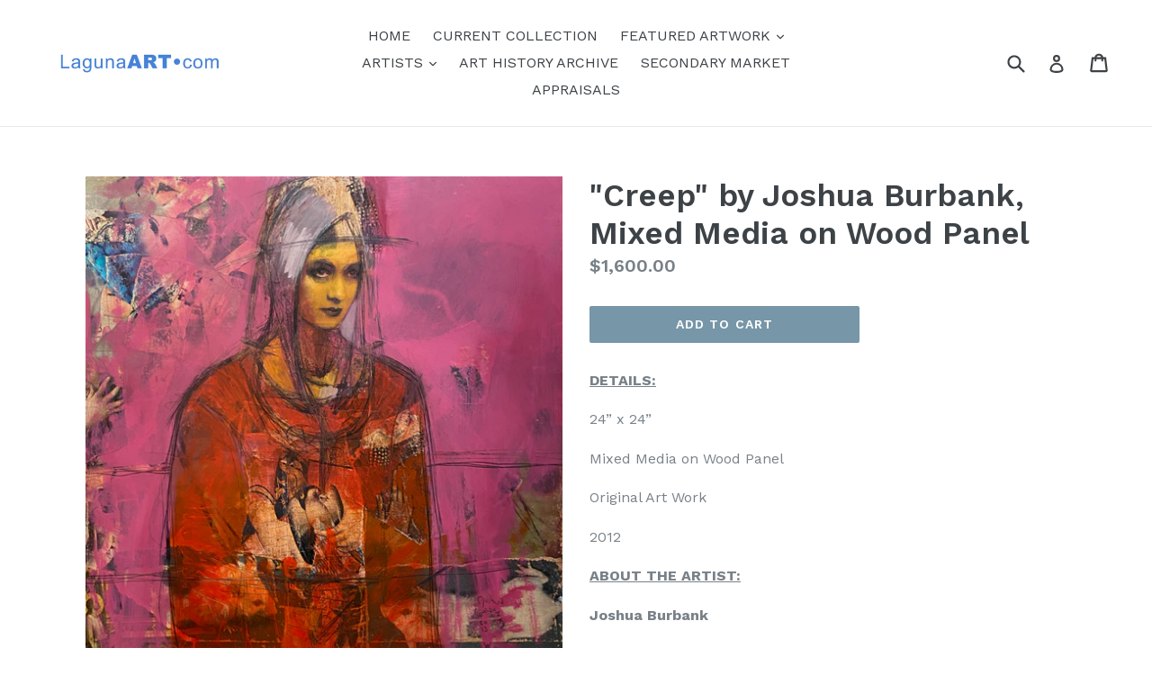

--- FILE ---
content_type: text/html; charset=utf-8
request_url: https://www.google.com/recaptcha/api2/anchor?ar=1&k=6LfHrSkUAAAAAPnKk5cT6JuKlKPzbwyTYuO8--Vr&co=aHR0cHM6Ly9sYWd1bmFhcnQuY29tOjQ0Mw..&hl=en&v=PoyoqOPhxBO7pBk68S4YbpHZ&size=invisible&anchor-ms=20000&execute-ms=30000&cb=4c690ad49eh
body_size: 49358
content:
<!DOCTYPE HTML><html dir="ltr" lang="en"><head><meta http-equiv="Content-Type" content="text/html; charset=UTF-8">
<meta http-equiv="X-UA-Compatible" content="IE=edge">
<title>reCAPTCHA</title>
<style type="text/css">
/* cyrillic-ext */
@font-face {
  font-family: 'Roboto';
  font-style: normal;
  font-weight: 400;
  font-stretch: 100%;
  src: url(//fonts.gstatic.com/s/roboto/v48/KFO7CnqEu92Fr1ME7kSn66aGLdTylUAMa3GUBHMdazTgWw.woff2) format('woff2');
  unicode-range: U+0460-052F, U+1C80-1C8A, U+20B4, U+2DE0-2DFF, U+A640-A69F, U+FE2E-FE2F;
}
/* cyrillic */
@font-face {
  font-family: 'Roboto';
  font-style: normal;
  font-weight: 400;
  font-stretch: 100%;
  src: url(//fonts.gstatic.com/s/roboto/v48/KFO7CnqEu92Fr1ME7kSn66aGLdTylUAMa3iUBHMdazTgWw.woff2) format('woff2');
  unicode-range: U+0301, U+0400-045F, U+0490-0491, U+04B0-04B1, U+2116;
}
/* greek-ext */
@font-face {
  font-family: 'Roboto';
  font-style: normal;
  font-weight: 400;
  font-stretch: 100%;
  src: url(//fonts.gstatic.com/s/roboto/v48/KFO7CnqEu92Fr1ME7kSn66aGLdTylUAMa3CUBHMdazTgWw.woff2) format('woff2');
  unicode-range: U+1F00-1FFF;
}
/* greek */
@font-face {
  font-family: 'Roboto';
  font-style: normal;
  font-weight: 400;
  font-stretch: 100%;
  src: url(//fonts.gstatic.com/s/roboto/v48/KFO7CnqEu92Fr1ME7kSn66aGLdTylUAMa3-UBHMdazTgWw.woff2) format('woff2');
  unicode-range: U+0370-0377, U+037A-037F, U+0384-038A, U+038C, U+038E-03A1, U+03A3-03FF;
}
/* math */
@font-face {
  font-family: 'Roboto';
  font-style: normal;
  font-weight: 400;
  font-stretch: 100%;
  src: url(//fonts.gstatic.com/s/roboto/v48/KFO7CnqEu92Fr1ME7kSn66aGLdTylUAMawCUBHMdazTgWw.woff2) format('woff2');
  unicode-range: U+0302-0303, U+0305, U+0307-0308, U+0310, U+0312, U+0315, U+031A, U+0326-0327, U+032C, U+032F-0330, U+0332-0333, U+0338, U+033A, U+0346, U+034D, U+0391-03A1, U+03A3-03A9, U+03B1-03C9, U+03D1, U+03D5-03D6, U+03F0-03F1, U+03F4-03F5, U+2016-2017, U+2034-2038, U+203C, U+2040, U+2043, U+2047, U+2050, U+2057, U+205F, U+2070-2071, U+2074-208E, U+2090-209C, U+20D0-20DC, U+20E1, U+20E5-20EF, U+2100-2112, U+2114-2115, U+2117-2121, U+2123-214F, U+2190, U+2192, U+2194-21AE, U+21B0-21E5, U+21F1-21F2, U+21F4-2211, U+2213-2214, U+2216-22FF, U+2308-230B, U+2310, U+2319, U+231C-2321, U+2336-237A, U+237C, U+2395, U+239B-23B7, U+23D0, U+23DC-23E1, U+2474-2475, U+25AF, U+25B3, U+25B7, U+25BD, U+25C1, U+25CA, U+25CC, U+25FB, U+266D-266F, U+27C0-27FF, U+2900-2AFF, U+2B0E-2B11, U+2B30-2B4C, U+2BFE, U+3030, U+FF5B, U+FF5D, U+1D400-1D7FF, U+1EE00-1EEFF;
}
/* symbols */
@font-face {
  font-family: 'Roboto';
  font-style: normal;
  font-weight: 400;
  font-stretch: 100%;
  src: url(//fonts.gstatic.com/s/roboto/v48/KFO7CnqEu92Fr1ME7kSn66aGLdTylUAMaxKUBHMdazTgWw.woff2) format('woff2');
  unicode-range: U+0001-000C, U+000E-001F, U+007F-009F, U+20DD-20E0, U+20E2-20E4, U+2150-218F, U+2190, U+2192, U+2194-2199, U+21AF, U+21E6-21F0, U+21F3, U+2218-2219, U+2299, U+22C4-22C6, U+2300-243F, U+2440-244A, U+2460-24FF, U+25A0-27BF, U+2800-28FF, U+2921-2922, U+2981, U+29BF, U+29EB, U+2B00-2BFF, U+4DC0-4DFF, U+FFF9-FFFB, U+10140-1018E, U+10190-1019C, U+101A0, U+101D0-101FD, U+102E0-102FB, U+10E60-10E7E, U+1D2C0-1D2D3, U+1D2E0-1D37F, U+1F000-1F0FF, U+1F100-1F1AD, U+1F1E6-1F1FF, U+1F30D-1F30F, U+1F315, U+1F31C, U+1F31E, U+1F320-1F32C, U+1F336, U+1F378, U+1F37D, U+1F382, U+1F393-1F39F, U+1F3A7-1F3A8, U+1F3AC-1F3AF, U+1F3C2, U+1F3C4-1F3C6, U+1F3CA-1F3CE, U+1F3D4-1F3E0, U+1F3ED, U+1F3F1-1F3F3, U+1F3F5-1F3F7, U+1F408, U+1F415, U+1F41F, U+1F426, U+1F43F, U+1F441-1F442, U+1F444, U+1F446-1F449, U+1F44C-1F44E, U+1F453, U+1F46A, U+1F47D, U+1F4A3, U+1F4B0, U+1F4B3, U+1F4B9, U+1F4BB, U+1F4BF, U+1F4C8-1F4CB, U+1F4D6, U+1F4DA, U+1F4DF, U+1F4E3-1F4E6, U+1F4EA-1F4ED, U+1F4F7, U+1F4F9-1F4FB, U+1F4FD-1F4FE, U+1F503, U+1F507-1F50B, U+1F50D, U+1F512-1F513, U+1F53E-1F54A, U+1F54F-1F5FA, U+1F610, U+1F650-1F67F, U+1F687, U+1F68D, U+1F691, U+1F694, U+1F698, U+1F6AD, U+1F6B2, U+1F6B9-1F6BA, U+1F6BC, U+1F6C6-1F6CF, U+1F6D3-1F6D7, U+1F6E0-1F6EA, U+1F6F0-1F6F3, U+1F6F7-1F6FC, U+1F700-1F7FF, U+1F800-1F80B, U+1F810-1F847, U+1F850-1F859, U+1F860-1F887, U+1F890-1F8AD, U+1F8B0-1F8BB, U+1F8C0-1F8C1, U+1F900-1F90B, U+1F93B, U+1F946, U+1F984, U+1F996, U+1F9E9, U+1FA00-1FA6F, U+1FA70-1FA7C, U+1FA80-1FA89, U+1FA8F-1FAC6, U+1FACE-1FADC, U+1FADF-1FAE9, U+1FAF0-1FAF8, U+1FB00-1FBFF;
}
/* vietnamese */
@font-face {
  font-family: 'Roboto';
  font-style: normal;
  font-weight: 400;
  font-stretch: 100%;
  src: url(//fonts.gstatic.com/s/roboto/v48/KFO7CnqEu92Fr1ME7kSn66aGLdTylUAMa3OUBHMdazTgWw.woff2) format('woff2');
  unicode-range: U+0102-0103, U+0110-0111, U+0128-0129, U+0168-0169, U+01A0-01A1, U+01AF-01B0, U+0300-0301, U+0303-0304, U+0308-0309, U+0323, U+0329, U+1EA0-1EF9, U+20AB;
}
/* latin-ext */
@font-face {
  font-family: 'Roboto';
  font-style: normal;
  font-weight: 400;
  font-stretch: 100%;
  src: url(//fonts.gstatic.com/s/roboto/v48/KFO7CnqEu92Fr1ME7kSn66aGLdTylUAMa3KUBHMdazTgWw.woff2) format('woff2');
  unicode-range: U+0100-02BA, U+02BD-02C5, U+02C7-02CC, U+02CE-02D7, U+02DD-02FF, U+0304, U+0308, U+0329, U+1D00-1DBF, U+1E00-1E9F, U+1EF2-1EFF, U+2020, U+20A0-20AB, U+20AD-20C0, U+2113, U+2C60-2C7F, U+A720-A7FF;
}
/* latin */
@font-face {
  font-family: 'Roboto';
  font-style: normal;
  font-weight: 400;
  font-stretch: 100%;
  src: url(//fonts.gstatic.com/s/roboto/v48/KFO7CnqEu92Fr1ME7kSn66aGLdTylUAMa3yUBHMdazQ.woff2) format('woff2');
  unicode-range: U+0000-00FF, U+0131, U+0152-0153, U+02BB-02BC, U+02C6, U+02DA, U+02DC, U+0304, U+0308, U+0329, U+2000-206F, U+20AC, U+2122, U+2191, U+2193, U+2212, U+2215, U+FEFF, U+FFFD;
}
/* cyrillic-ext */
@font-face {
  font-family: 'Roboto';
  font-style: normal;
  font-weight: 500;
  font-stretch: 100%;
  src: url(//fonts.gstatic.com/s/roboto/v48/KFO7CnqEu92Fr1ME7kSn66aGLdTylUAMa3GUBHMdazTgWw.woff2) format('woff2');
  unicode-range: U+0460-052F, U+1C80-1C8A, U+20B4, U+2DE0-2DFF, U+A640-A69F, U+FE2E-FE2F;
}
/* cyrillic */
@font-face {
  font-family: 'Roboto';
  font-style: normal;
  font-weight: 500;
  font-stretch: 100%;
  src: url(//fonts.gstatic.com/s/roboto/v48/KFO7CnqEu92Fr1ME7kSn66aGLdTylUAMa3iUBHMdazTgWw.woff2) format('woff2');
  unicode-range: U+0301, U+0400-045F, U+0490-0491, U+04B0-04B1, U+2116;
}
/* greek-ext */
@font-face {
  font-family: 'Roboto';
  font-style: normal;
  font-weight: 500;
  font-stretch: 100%;
  src: url(//fonts.gstatic.com/s/roboto/v48/KFO7CnqEu92Fr1ME7kSn66aGLdTylUAMa3CUBHMdazTgWw.woff2) format('woff2');
  unicode-range: U+1F00-1FFF;
}
/* greek */
@font-face {
  font-family: 'Roboto';
  font-style: normal;
  font-weight: 500;
  font-stretch: 100%;
  src: url(//fonts.gstatic.com/s/roboto/v48/KFO7CnqEu92Fr1ME7kSn66aGLdTylUAMa3-UBHMdazTgWw.woff2) format('woff2');
  unicode-range: U+0370-0377, U+037A-037F, U+0384-038A, U+038C, U+038E-03A1, U+03A3-03FF;
}
/* math */
@font-face {
  font-family: 'Roboto';
  font-style: normal;
  font-weight: 500;
  font-stretch: 100%;
  src: url(//fonts.gstatic.com/s/roboto/v48/KFO7CnqEu92Fr1ME7kSn66aGLdTylUAMawCUBHMdazTgWw.woff2) format('woff2');
  unicode-range: U+0302-0303, U+0305, U+0307-0308, U+0310, U+0312, U+0315, U+031A, U+0326-0327, U+032C, U+032F-0330, U+0332-0333, U+0338, U+033A, U+0346, U+034D, U+0391-03A1, U+03A3-03A9, U+03B1-03C9, U+03D1, U+03D5-03D6, U+03F0-03F1, U+03F4-03F5, U+2016-2017, U+2034-2038, U+203C, U+2040, U+2043, U+2047, U+2050, U+2057, U+205F, U+2070-2071, U+2074-208E, U+2090-209C, U+20D0-20DC, U+20E1, U+20E5-20EF, U+2100-2112, U+2114-2115, U+2117-2121, U+2123-214F, U+2190, U+2192, U+2194-21AE, U+21B0-21E5, U+21F1-21F2, U+21F4-2211, U+2213-2214, U+2216-22FF, U+2308-230B, U+2310, U+2319, U+231C-2321, U+2336-237A, U+237C, U+2395, U+239B-23B7, U+23D0, U+23DC-23E1, U+2474-2475, U+25AF, U+25B3, U+25B7, U+25BD, U+25C1, U+25CA, U+25CC, U+25FB, U+266D-266F, U+27C0-27FF, U+2900-2AFF, U+2B0E-2B11, U+2B30-2B4C, U+2BFE, U+3030, U+FF5B, U+FF5D, U+1D400-1D7FF, U+1EE00-1EEFF;
}
/* symbols */
@font-face {
  font-family: 'Roboto';
  font-style: normal;
  font-weight: 500;
  font-stretch: 100%;
  src: url(//fonts.gstatic.com/s/roboto/v48/KFO7CnqEu92Fr1ME7kSn66aGLdTylUAMaxKUBHMdazTgWw.woff2) format('woff2');
  unicode-range: U+0001-000C, U+000E-001F, U+007F-009F, U+20DD-20E0, U+20E2-20E4, U+2150-218F, U+2190, U+2192, U+2194-2199, U+21AF, U+21E6-21F0, U+21F3, U+2218-2219, U+2299, U+22C4-22C6, U+2300-243F, U+2440-244A, U+2460-24FF, U+25A0-27BF, U+2800-28FF, U+2921-2922, U+2981, U+29BF, U+29EB, U+2B00-2BFF, U+4DC0-4DFF, U+FFF9-FFFB, U+10140-1018E, U+10190-1019C, U+101A0, U+101D0-101FD, U+102E0-102FB, U+10E60-10E7E, U+1D2C0-1D2D3, U+1D2E0-1D37F, U+1F000-1F0FF, U+1F100-1F1AD, U+1F1E6-1F1FF, U+1F30D-1F30F, U+1F315, U+1F31C, U+1F31E, U+1F320-1F32C, U+1F336, U+1F378, U+1F37D, U+1F382, U+1F393-1F39F, U+1F3A7-1F3A8, U+1F3AC-1F3AF, U+1F3C2, U+1F3C4-1F3C6, U+1F3CA-1F3CE, U+1F3D4-1F3E0, U+1F3ED, U+1F3F1-1F3F3, U+1F3F5-1F3F7, U+1F408, U+1F415, U+1F41F, U+1F426, U+1F43F, U+1F441-1F442, U+1F444, U+1F446-1F449, U+1F44C-1F44E, U+1F453, U+1F46A, U+1F47D, U+1F4A3, U+1F4B0, U+1F4B3, U+1F4B9, U+1F4BB, U+1F4BF, U+1F4C8-1F4CB, U+1F4D6, U+1F4DA, U+1F4DF, U+1F4E3-1F4E6, U+1F4EA-1F4ED, U+1F4F7, U+1F4F9-1F4FB, U+1F4FD-1F4FE, U+1F503, U+1F507-1F50B, U+1F50D, U+1F512-1F513, U+1F53E-1F54A, U+1F54F-1F5FA, U+1F610, U+1F650-1F67F, U+1F687, U+1F68D, U+1F691, U+1F694, U+1F698, U+1F6AD, U+1F6B2, U+1F6B9-1F6BA, U+1F6BC, U+1F6C6-1F6CF, U+1F6D3-1F6D7, U+1F6E0-1F6EA, U+1F6F0-1F6F3, U+1F6F7-1F6FC, U+1F700-1F7FF, U+1F800-1F80B, U+1F810-1F847, U+1F850-1F859, U+1F860-1F887, U+1F890-1F8AD, U+1F8B0-1F8BB, U+1F8C0-1F8C1, U+1F900-1F90B, U+1F93B, U+1F946, U+1F984, U+1F996, U+1F9E9, U+1FA00-1FA6F, U+1FA70-1FA7C, U+1FA80-1FA89, U+1FA8F-1FAC6, U+1FACE-1FADC, U+1FADF-1FAE9, U+1FAF0-1FAF8, U+1FB00-1FBFF;
}
/* vietnamese */
@font-face {
  font-family: 'Roboto';
  font-style: normal;
  font-weight: 500;
  font-stretch: 100%;
  src: url(//fonts.gstatic.com/s/roboto/v48/KFO7CnqEu92Fr1ME7kSn66aGLdTylUAMa3OUBHMdazTgWw.woff2) format('woff2');
  unicode-range: U+0102-0103, U+0110-0111, U+0128-0129, U+0168-0169, U+01A0-01A1, U+01AF-01B0, U+0300-0301, U+0303-0304, U+0308-0309, U+0323, U+0329, U+1EA0-1EF9, U+20AB;
}
/* latin-ext */
@font-face {
  font-family: 'Roboto';
  font-style: normal;
  font-weight: 500;
  font-stretch: 100%;
  src: url(//fonts.gstatic.com/s/roboto/v48/KFO7CnqEu92Fr1ME7kSn66aGLdTylUAMa3KUBHMdazTgWw.woff2) format('woff2');
  unicode-range: U+0100-02BA, U+02BD-02C5, U+02C7-02CC, U+02CE-02D7, U+02DD-02FF, U+0304, U+0308, U+0329, U+1D00-1DBF, U+1E00-1E9F, U+1EF2-1EFF, U+2020, U+20A0-20AB, U+20AD-20C0, U+2113, U+2C60-2C7F, U+A720-A7FF;
}
/* latin */
@font-face {
  font-family: 'Roboto';
  font-style: normal;
  font-weight: 500;
  font-stretch: 100%;
  src: url(//fonts.gstatic.com/s/roboto/v48/KFO7CnqEu92Fr1ME7kSn66aGLdTylUAMa3yUBHMdazQ.woff2) format('woff2');
  unicode-range: U+0000-00FF, U+0131, U+0152-0153, U+02BB-02BC, U+02C6, U+02DA, U+02DC, U+0304, U+0308, U+0329, U+2000-206F, U+20AC, U+2122, U+2191, U+2193, U+2212, U+2215, U+FEFF, U+FFFD;
}
/* cyrillic-ext */
@font-face {
  font-family: 'Roboto';
  font-style: normal;
  font-weight: 900;
  font-stretch: 100%;
  src: url(//fonts.gstatic.com/s/roboto/v48/KFO7CnqEu92Fr1ME7kSn66aGLdTylUAMa3GUBHMdazTgWw.woff2) format('woff2');
  unicode-range: U+0460-052F, U+1C80-1C8A, U+20B4, U+2DE0-2DFF, U+A640-A69F, U+FE2E-FE2F;
}
/* cyrillic */
@font-face {
  font-family: 'Roboto';
  font-style: normal;
  font-weight: 900;
  font-stretch: 100%;
  src: url(//fonts.gstatic.com/s/roboto/v48/KFO7CnqEu92Fr1ME7kSn66aGLdTylUAMa3iUBHMdazTgWw.woff2) format('woff2');
  unicode-range: U+0301, U+0400-045F, U+0490-0491, U+04B0-04B1, U+2116;
}
/* greek-ext */
@font-face {
  font-family: 'Roboto';
  font-style: normal;
  font-weight: 900;
  font-stretch: 100%;
  src: url(//fonts.gstatic.com/s/roboto/v48/KFO7CnqEu92Fr1ME7kSn66aGLdTylUAMa3CUBHMdazTgWw.woff2) format('woff2');
  unicode-range: U+1F00-1FFF;
}
/* greek */
@font-face {
  font-family: 'Roboto';
  font-style: normal;
  font-weight: 900;
  font-stretch: 100%;
  src: url(//fonts.gstatic.com/s/roboto/v48/KFO7CnqEu92Fr1ME7kSn66aGLdTylUAMa3-UBHMdazTgWw.woff2) format('woff2');
  unicode-range: U+0370-0377, U+037A-037F, U+0384-038A, U+038C, U+038E-03A1, U+03A3-03FF;
}
/* math */
@font-face {
  font-family: 'Roboto';
  font-style: normal;
  font-weight: 900;
  font-stretch: 100%;
  src: url(//fonts.gstatic.com/s/roboto/v48/KFO7CnqEu92Fr1ME7kSn66aGLdTylUAMawCUBHMdazTgWw.woff2) format('woff2');
  unicode-range: U+0302-0303, U+0305, U+0307-0308, U+0310, U+0312, U+0315, U+031A, U+0326-0327, U+032C, U+032F-0330, U+0332-0333, U+0338, U+033A, U+0346, U+034D, U+0391-03A1, U+03A3-03A9, U+03B1-03C9, U+03D1, U+03D5-03D6, U+03F0-03F1, U+03F4-03F5, U+2016-2017, U+2034-2038, U+203C, U+2040, U+2043, U+2047, U+2050, U+2057, U+205F, U+2070-2071, U+2074-208E, U+2090-209C, U+20D0-20DC, U+20E1, U+20E5-20EF, U+2100-2112, U+2114-2115, U+2117-2121, U+2123-214F, U+2190, U+2192, U+2194-21AE, U+21B0-21E5, U+21F1-21F2, U+21F4-2211, U+2213-2214, U+2216-22FF, U+2308-230B, U+2310, U+2319, U+231C-2321, U+2336-237A, U+237C, U+2395, U+239B-23B7, U+23D0, U+23DC-23E1, U+2474-2475, U+25AF, U+25B3, U+25B7, U+25BD, U+25C1, U+25CA, U+25CC, U+25FB, U+266D-266F, U+27C0-27FF, U+2900-2AFF, U+2B0E-2B11, U+2B30-2B4C, U+2BFE, U+3030, U+FF5B, U+FF5D, U+1D400-1D7FF, U+1EE00-1EEFF;
}
/* symbols */
@font-face {
  font-family: 'Roboto';
  font-style: normal;
  font-weight: 900;
  font-stretch: 100%;
  src: url(//fonts.gstatic.com/s/roboto/v48/KFO7CnqEu92Fr1ME7kSn66aGLdTylUAMaxKUBHMdazTgWw.woff2) format('woff2');
  unicode-range: U+0001-000C, U+000E-001F, U+007F-009F, U+20DD-20E0, U+20E2-20E4, U+2150-218F, U+2190, U+2192, U+2194-2199, U+21AF, U+21E6-21F0, U+21F3, U+2218-2219, U+2299, U+22C4-22C6, U+2300-243F, U+2440-244A, U+2460-24FF, U+25A0-27BF, U+2800-28FF, U+2921-2922, U+2981, U+29BF, U+29EB, U+2B00-2BFF, U+4DC0-4DFF, U+FFF9-FFFB, U+10140-1018E, U+10190-1019C, U+101A0, U+101D0-101FD, U+102E0-102FB, U+10E60-10E7E, U+1D2C0-1D2D3, U+1D2E0-1D37F, U+1F000-1F0FF, U+1F100-1F1AD, U+1F1E6-1F1FF, U+1F30D-1F30F, U+1F315, U+1F31C, U+1F31E, U+1F320-1F32C, U+1F336, U+1F378, U+1F37D, U+1F382, U+1F393-1F39F, U+1F3A7-1F3A8, U+1F3AC-1F3AF, U+1F3C2, U+1F3C4-1F3C6, U+1F3CA-1F3CE, U+1F3D4-1F3E0, U+1F3ED, U+1F3F1-1F3F3, U+1F3F5-1F3F7, U+1F408, U+1F415, U+1F41F, U+1F426, U+1F43F, U+1F441-1F442, U+1F444, U+1F446-1F449, U+1F44C-1F44E, U+1F453, U+1F46A, U+1F47D, U+1F4A3, U+1F4B0, U+1F4B3, U+1F4B9, U+1F4BB, U+1F4BF, U+1F4C8-1F4CB, U+1F4D6, U+1F4DA, U+1F4DF, U+1F4E3-1F4E6, U+1F4EA-1F4ED, U+1F4F7, U+1F4F9-1F4FB, U+1F4FD-1F4FE, U+1F503, U+1F507-1F50B, U+1F50D, U+1F512-1F513, U+1F53E-1F54A, U+1F54F-1F5FA, U+1F610, U+1F650-1F67F, U+1F687, U+1F68D, U+1F691, U+1F694, U+1F698, U+1F6AD, U+1F6B2, U+1F6B9-1F6BA, U+1F6BC, U+1F6C6-1F6CF, U+1F6D3-1F6D7, U+1F6E0-1F6EA, U+1F6F0-1F6F3, U+1F6F7-1F6FC, U+1F700-1F7FF, U+1F800-1F80B, U+1F810-1F847, U+1F850-1F859, U+1F860-1F887, U+1F890-1F8AD, U+1F8B0-1F8BB, U+1F8C0-1F8C1, U+1F900-1F90B, U+1F93B, U+1F946, U+1F984, U+1F996, U+1F9E9, U+1FA00-1FA6F, U+1FA70-1FA7C, U+1FA80-1FA89, U+1FA8F-1FAC6, U+1FACE-1FADC, U+1FADF-1FAE9, U+1FAF0-1FAF8, U+1FB00-1FBFF;
}
/* vietnamese */
@font-face {
  font-family: 'Roboto';
  font-style: normal;
  font-weight: 900;
  font-stretch: 100%;
  src: url(//fonts.gstatic.com/s/roboto/v48/KFO7CnqEu92Fr1ME7kSn66aGLdTylUAMa3OUBHMdazTgWw.woff2) format('woff2');
  unicode-range: U+0102-0103, U+0110-0111, U+0128-0129, U+0168-0169, U+01A0-01A1, U+01AF-01B0, U+0300-0301, U+0303-0304, U+0308-0309, U+0323, U+0329, U+1EA0-1EF9, U+20AB;
}
/* latin-ext */
@font-face {
  font-family: 'Roboto';
  font-style: normal;
  font-weight: 900;
  font-stretch: 100%;
  src: url(//fonts.gstatic.com/s/roboto/v48/KFO7CnqEu92Fr1ME7kSn66aGLdTylUAMa3KUBHMdazTgWw.woff2) format('woff2');
  unicode-range: U+0100-02BA, U+02BD-02C5, U+02C7-02CC, U+02CE-02D7, U+02DD-02FF, U+0304, U+0308, U+0329, U+1D00-1DBF, U+1E00-1E9F, U+1EF2-1EFF, U+2020, U+20A0-20AB, U+20AD-20C0, U+2113, U+2C60-2C7F, U+A720-A7FF;
}
/* latin */
@font-face {
  font-family: 'Roboto';
  font-style: normal;
  font-weight: 900;
  font-stretch: 100%;
  src: url(//fonts.gstatic.com/s/roboto/v48/KFO7CnqEu92Fr1ME7kSn66aGLdTylUAMa3yUBHMdazQ.woff2) format('woff2');
  unicode-range: U+0000-00FF, U+0131, U+0152-0153, U+02BB-02BC, U+02C6, U+02DA, U+02DC, U+0304, U+0308, U+0329, U+2000-206F, U+20AC, U+2122, U+2191, U+2193, U+2212, U+2215, U+FEFF, U+FFFD;
}

</style>
<link rel="stylesheet" type="text/css" href="https://www.gstatic.com/recaptcha/releases/PoyoqOPhxBO7pBk68S4YbpHZ/styles__ltr.css">
<script nonce="_G-uRdh2K2jvix5o4i2IMQ" type="text/javascript">window['__recaptcha_api'] = 'https://www.google.com/recaptcha/api2/';</script>
<script type="text/javascript" src="https://www.gstatic.com/recaptcha/releases/PoyoqOPhxBO7pBk68S4YbpHZ/recaptcha__en.js" nonce="_G-uRdh2K2jvix5o4i2IMQ">
      
    </script></head>
<body><div id="rc-anchor-alert" class="rc-anchor-alert"></div>
<input type="hidden" id="recaptcha-token" value="[base64]">
<script type="text/javascript" nonce="_G-uRdh2K2jvix5o4i2IMQ">
      recaptcha.anchor.Main.init("[\x22ainput\x22,[\x22bgdata\x22,\x22\x22,\[base64]/[base64]/[base64]/[base64]/[base64]/UltsKytdPUU6KEU8MjA0OD9SW2wrK109RT4+NnwxOTI6KChFJjY0NTEyKT09NTUyOTYmJk0rMTxjLmxlbmd0aCYmKGMuY2hhckNvZGVBdChNKzEpJjY0NTEyKT09NTYzMjA/[base64]/[base64]/[base64]/[base64]/[base64]/[base64]/[base64]\x22,\[base64]\\u003d\\u003d\x22,\x22w7orw6EhesKUw406NGzDrCNFwrAHw7rCt8OyJRsIQsOVHx3Dn2zCnSFOFTsiwqRnworCiwbDvCDDsFptwofCjlnDg2J7wr8VwpPCsTnDjMK0w4g5FEYWIcKCw5/Cl8OIw7bDhsOQwqXCpm8BXsO6w6pcw53DscK6DUtiwq3Drk49a8KGw6zCp8OIAMOvwrA9CMOpEsKnVENDw4Q3KMOsw5TDgAnCusOATRATYAIbw6/CkypXwrLDvydGQ8K0wpNuVsOFw6fDiEnDm8O7woHDqlxBEjbDp8KfJUHDhVhJOTfDicO4wpPDj8OSwpfCuD3ClsKgNhHCn8KBwooaw6PDgn5nw7oQAcKrQMKXwqzDrsKoaF1rw4TDmRYcejxibcKWw75TY8OTwofCmVrDuD9secOEGAfCscOSwpTDtsK/wpbDnVtUdzwyTQNpBsK2w75JXHDDrcK0HcKJXADCkx7CmhDCl8Oww73CpDfDu8KkwpfCsMOuI8OjI8OkBl/Ct24FfcKmw4DDtcK8woHDiMK5w69twq1Sw57DlcKxfsKEwo/Ck2nCtMKYd1jDncOkwrIkOB7CrMKEBsOrD8K6w63Cv8KvUxXCv17CicKRw4krwrFpw4t0XX87LCBywoTCnCXDjhtqbCRQw4QdfxAtJ8OZJ3Nvw4I0HiwGwrYhesKlbsKKczvDlm/DmcKdw73DuUvCr8OzMzQCA2nCqMKDw67DosKtU8OXL8O0w67Ct0vDgsKgHEXCrcKIH8O9wqzDnMONTA/CijXDs1nDnMOCUcONaMOPVcOawok1G8ONwrHCncO/YRPCjCAawqnCjF8FwoxEw53DqMK0w7IlJcO4woHDlXzDin7DlMKoLFtzXcOnw4LDu8KmLXVHw7/[base64]/[base64]/DhEQvJW4Vw5jDicOBbcOrV8O8w70Iw7N2w7LCt8KHwrPCqcKAEQ7DrFrDgBFSdyzCuMO5wrsCYi1aw63ClEdRwqLCjcKxIMO4wrgLwoNRwpZOwptywovDgkfCjVPDkR/DgBTCrxtTFcOdB8K8SlvDoC/DgBgsBcKuwrXCksKsw4YLZMOBFcORwrXCjcKLcWDDnMO8wpcKwrtHw5jCmMOFRhXCosKOMsOcwpfCssKCwqInwpIeOwfDtsKgdW7ClhnCl0AffUVxJsO+wrXCs3l/AGPDl8KQXsO/FsO3OgArRV47JTTCjS7DmsKsw7rCnsK5wo1Jw4PDhBXDugnClCTCrcOxw5nCicOmwpEYwq8MHSRpbFx5w4vDhFzDjhTCoQ/CksKuBAdMUmhZwoE3wolydcKqw7RVTF/Cp8Kew6fCosKsX8OZTMKIw6HCjMKkwr/DphnCqMO8w5PDucKbA0YYwrXCkcO7w77CgHtLw5/DpcK3w6bDnz0Ew6s3I8KqWi/[base64]/w5lcw7PDukAPQ8KdKWklwoVYFnTCvh/Dg8OUwr0mwpXDr8KkwpHDsyHDrVgXwowZO8Ozw5sQw4/Dm8OEDMKUw7XCpxxaw7EMFsKXw686OX0dw7HDv8KxAsOBw5wVTjrCqsOnaMK3w53CrcOpw6hzLsOhwrTDusKAdsK5DTjDn8Ksw7TCim3CjkjClMK9w77CsMOdZcKHwovCl8O+L2DCrm3CojPDi8OKw5xGwp/DkHcpw4Jow6lKP8K8w4/CoTfCvcOWNcKoNC9eP8KQAzjDhcO/TmZ1CsOCJsKxw4MbwojDlSw/FMOdwronNyjDr8K4wqrDicK7wrRdw4vCrEAqZ8Ksw4kqWx7DrsKibsKEwrjDrsOFR8OJY8K/wrBRQUYowpHDiiImVcO/worCjz0GXMK7wrJkwqA/[base64]/[base64]/w7LCp8O4w68kwqDCnsOLw4XDsjdrw4jCuDjDqsKAFkbCmD/DqTnCpgRrVcKYLFPDnDBgw615w6lFwqfDkGMdwoRWwoPDlMKtw6xhwrvDh8KcPBIhBsKGecOhGMKmwqbCs3/CkRPCshc4wrbCqmHDuEM/XcKjw4bCkcKdw67CocOtw43CisOtSsKJw7bDqQ3CsCTDq8ONTMK2PMKRJwxbwqbDim7DtcOxFsOjM8K+PTMtRcORQMOeeQjDiidja8Kew47Dm8Odw5TCkGsHw4Arw5Mgw5lGwr7CizrCgw4Pw5HCmzzCoMOwWjA/w5hAw4Q5wqwAP8Kkwrw7PcKrwqnCnMKJcMK7fwByw63CmMKxeAB+KCnCosKdw77CqwrDq0XCn8KwMArDkcOlwrLCiiIfT8OkwoUPbS43UMOlwr/DizLDi1E9wo0RSMKZS3xvwqbDoMONZ3owByTDlMKMH1bCpjTDgsK9dcOGCiEcw51cesKqw7bCr3VifMOLB8KUGHLCk8OFwrhmw4/Dj1nDpcOewqkZcj0Yw5DDo8KCwqdrwoh6NsOOaCBhwprDmcKhP0HDthrCtxpRUsONw5tqDMOiW1lww6PDhChEYcKZdMO+wpnDt8OJP8KwwoHCgGrCucOZTE0EblMZdW/DuxPDn8KFAsK3OcOvQErDmk4LVC4VG8Orw7QRw5TDikwKGno/[base64]/[base64]/[base64]/MMK8wqEUT2PClV3Cr8OkasKKCFjDkAsEd39Bwqpzw6zCjcKcwrh1R8Ouw6tNw7/Cg1VTwpHDpXfDosKMGCt9wotALHtPw67CrWXDgMKBJcKIcxQwPsO/wp/CnEDCqcKcQsKXwoDCuUvDvHg/McOoCHTCkMK0wp8/wr/CvWDDpEp2w5tZcTbDqMOGH8Oxw7fDvTFybDphScKYJMK6Cj/[base64]/[base64]/[base64]/w6LCtcKxwqfDpMKjSsORKB5Sw6Yawo8Hw74Uw7s5wp3DkxrCllnDkcO+w6h7cm5Awr/[base64]/wosLwrULe8K3X8KAwpcDwrjCqUTDmcO9wq4SE8K6w5J8czLCgnNaGMOsV8OADsO/UsKyT0XDnyjClXbDq2HCqBrCmsOyw7pvwrtYwpTCrcKJw7vCll8gw5Y2IMKMwpnDssKZwqbCmB4VasKYHMKWw60wBS/ChcOEwq8rBMOPSsKtDhbDksKpw5A7DVZuHBbDmSfDt8KzIx3DtAQsw43ClWbDki3DkcKRImfDuUfDtsOlFHg6woALw7k3fcOJfn9qw6DCn1vDhMKcO3PCkU/[base64]/fwbCs0w9w4fDjlPDpRMBwqACCMOdwpTDlsOYw6nCi8ORCnzDizk+w6HDgMK7KsO2wqsiw7rDmXPDhCrDnBnCqmdZTMO0dxjDmw9Iw5TChFAZwrR+w6cNKV/DpMOqUcKEccKQC8ORfsKXMcKBRiJ6HsKsbcK2QUtGw5zClC3CqyrCnifCtBPDh3NdwqUPNMKPZkclwqfCuzZzAmvCrHkOw7XDjDDCnMOow6bCh3xQw5DDvh1IwprCn8OqwpHDmMKeOnDDgsKZOCVYw54Bwod8wo/Dg2zCrR3DrF9VecKOwos+b8KQw7U1T3bCm8O8Oh8jCMKrw5zDuBjCrygRL0h2w4TCk8OVYcOAw6JRwo1cw4Uow7lgVcKUw6DDs8KqASDDt8ODwojCmsO7b1bCs8KIwpLCpU/[base64]/[base64]/CcOlw6rCscK4wr3DnXMUBUIdw4XCpz7Cs3ozwrVfOy0GwpgEcsO4wr0Awo/DhMK+CsKoX1pda3HCi8O/NCV5S8O3wq0oBsOBwp7DlHUgLcKSOsOSwqTDiRnDoMK0w6RKL8O+w7PDuyZYworCu8OIwrgrADh0d8O4b0rCvHo5w6gYw6nDvTXCmC7Cv8O7w48IwqDDmm3Ci8KTw6/[base64]/biLCucKRwr0EYH/[base64]/[base64]/CnyDCiMK4HMObZsKvFmzClcKibcOTVsOaOsOLw4XClD3Dsl8QWMKcwqnClSrDhSEJw7XDocOrw6LCusKYKl/ClcK+wq46w5DCmcOcw4bDkGvDgMKGwr7DhBvCsMOxw5/[base64]/CocK2w5PDrBvDrkwIw6PChcO3wpkXw5TCrMOdJsOvIMKBw4rCkcOkCxQMDE7Cq8OPP8Ojwqw1JcOqBBPDvsOzLMKyNhrDrGvCgsKYw5DCp2jCkMKEUsO5w6fCjTkNBR/CqyoOwr/DhMKGecOuV8KOA8O0wrHDkUPCpcOmwrzCmcKPN0JOw6/CucKRwo7CvAdzTsK1w6TDoid5wpnCusKkwrzCtsKww7XDisOPT8ODwqnCkk/Dkk3DpB81w7tbwoTCpWNyw4TDuMKrwrfCtDdFPGh8AMOME8OmQMOrSsOUdwhIwoZMw74zwrhBPEnDszx/[base64]/QXHDjgXDj8Khw6bDnFArwrzCphNBR8KMw7nClAI6F8KeJ0PDksKIw5vDkcKVDcOTdcOtwpHCuiDDigA/ARnDs8OjOcKuwqTDu27DmcKowq5mw7bCnmTCmWXCscOZSsOdw7oWe8O9w7HDjMOxw6JCwrPDqmTCsVlnfD0rDEgTesKXbXzCkijDmcONwqPDisOdw44Fw5XCmgFCwptawpjDosKQYRU4R8K8esOfScO7wpTDv8O7w4/CllXDswtIOsOzAcKFTMK4NcOdw57DvVkQwrDCq05Iwow6w48pw5HDucKSwrPDhU3Cjm7DgMOJFWjDjz/[base64]/CmFHDmMOCJcOMw5TDjcOIZhB4wr/DuMORRWvDgmZGw6zDuBcjwpcMNkfDrxllwqofFhzDsTbDpWzCiExsOHoVGMO8w4pPAsKXNjfDpsORw43DtMO6QsO+RcOcwrjDnwrDpsOETUwmw6/DuxrDhMOMCsO9GsOLw6TDh8KEFsKcw7TCksOkc8Ovw4zCrsK2wqjCg8OpewZQw4vDmCLDk8Knw4hgYMOxw5UNIMKtI8O/[base64]/bMK7wrrCglsTw7bCk8OFN8OlF8Kbwrs1Dk/CpT8Nckh6wpbCkBA9I8ODw7zCqjfCk8O7woIHTDPCqkTDmMO/wppgUVJMwqZjVGzCmEnDrMOoXT8HwrzDrhAQaFEeRHQ/RjfDmj5gwoIBw59rFMKyw4deScODYsKDwotYw542dS5lw6HDq2Nhw41XPsOCw4NgwrHDnUzCnQI7YcOsw75xwqZRcsKSwo3DsATDoiTDjcKsw6HDk3RhGjZOwoPCsQM5w5vCgRLConvCn1Y/woh9ecKAw7gNwod8w5I7G8Krw6PCksKMw6BiUULCmMOQKy8kL8K6TMOsBirDhMOYCcKiJi9df8K9A0bClsOew4DDv8OkMQ7DvsKvw5DDksKWHAgnwo/CuFfChUAaw60EOsKCw5sxwqMIdsKOwqnCgAvCqS4/woHCt8OPOTzDk8ODw6AGH8KDQBDDskrDl8Oew5rDvTjCgsK1BArDh2TDth13LMK1w4QSw4gAw65owpxxwq16QGRBKGdnKMKPw5nDlsK2XVTCh0rCkMK8w7VtwrrChcKPCxHDu1hrYMObDcOIBxPDmDksGMOPNhbCv2PCpk4bwqxSZ3DDgR5/[base64]/NGBEKn7CgsO6bsKHbg7DsMKcGGvCixrCnh48w4LDpHkTYMOvwqzDiV47XREYwrPCsMO/PipvCMO6F8O1w5vDviTCo8OuLcOOwpRSwo3Ch8K0w5/[base64]/wod0JWoMwrTDscOxw7BmGENLFD7DjcKYOsKvBsOfw7VuKQ0Hwohbw5TClUcKw4jDtsK2EsO6JMKkFMOWYXDCm2Bsfn7DiMKwwr1OJsO/wrPDm8KFWC7CnzrDmcKZUsKvw59WwoTChsOiwp/[base64]/CrhrDtMOrw4VQHETCtMK7aWHDtcKsw6EJw6RwwoUHA3LDtcOtK8KSWcOjV1txwo/Dg1tSFBPCh3JgK8KhCUtJwq7CrMKXNXDDg8K4H8Kmw4bCkMOgC8Ohw60cwqvDu8O5A8KUw4jCtMK0eMK7PFLCrmLCuwwkCMKkw4HDi8KnwrBIw5dDH8OWw5Y6MRrDmSh4GcOpW8KRexs2w6RJRMKxecO5wo3DjsKTwp11NQ7CosKvw7/ChBPDpW7Dv8OUT8OlwrvDrD/ClnvCq3bDhUMyw6hKesOkw5nDscOaw6QBw57DpcOlTFF6w4B7LMOEZ10EwrQAw5rCpVIBNgjCgT/[base64]/[base64]/wrrChsOUJhJew5bDgAIcRzPCim3Dq2d4w5pXwqvCisOrLQgdwrs1UMOVEk7DsytaVcK5w7LDhhPCqsKSwq8pYVnCtnB/[base64]/wpwcwoQxcHjDu8Opw7ZWw73CnwMWwpM+ZsK1w4HDnMK4dMK6L1DDgMKCw43DrQZLUXUvwooEG8K4QsKBHzHCqcOLw7XDuMOVA8OfAAAjI2VtwqPCjH4xw6/[base64]/woTDg8KTOibDpMKSwp7Dj2zClcO7W0XCrcKiwoPDtn7CrSYRwqsVw7HDlcOoHidIdUnDjcO+wr/DgMOvW8KlE8OnMsK9SsKFG8KFW1vDpRUHYsKjwqTDqsOXwrnCvXoMNcKIwpvDjMKmQFEkwrzDkMK/[base64]/[base64]/CtcOIEsKCLVPDkcKRWyvDsMK0wqpYw6ZVwoPDgMKLYVl2E8OndkbCtWllXsKEHhbCtcK1wo54Qx3Cv0LCuFLDtQjDqTA0w7hiw6fClX/[base64]/[base64]/[base64]/[base64]/G0Rvw4DCsF4qY2ZUaE1JZnocXMKXT8KiwqYiMsOIK8OhFMKyAcOnGsOmNMK4EcOrw68Sw4cveMO3w4pvYCE9BHZUPMKjYx1UHXo0wonDucOCw79qw6R4w5Q8wqMmLQVRcn/DhsK3w6M6TEjDucOReMO5w4rDs8O0WsK+eBfDtGbCsQMLwoPCmsO/VHfCk8O4SsKRwo4kw4DCrDkKwpVQKEUowpzDuG7Cl8OUEcOCw7XDsMKSw4TCtjXCmsKuUsKvw6cSw6/DpsOQw53CgsKPMMKAWT4uR8KvJ3XDsQ7DkcO4FsOIwqPCicOqEVxowpjDkMKTw7cGw5vCuUTDpsOxw7LDoMO5w7fCqMOsw4sZGyMZOwDDv0wQw48GwqtxC3FfOXfDvMOVw5fCuWHDrcOAMg3Dhh/CosK8NsKWJErCtMOtDcKrwqNcCX9zHcKxwqtBw4jCpCFtwoXCrsK6acKRwoIpw7g0PcOmCALCmsKaIMOJOTRkw47CrsO9dMKJw7Mpw5hVcRZ9w6/DpzEPL8KGJ8KPRGdnw6ITwrvCnMO8DMO0w4VOF8K0KsKMbxNVwqPCuMK0KMKHS8KKccO3bcKPecKTNEkHHcKvwq8Nw6vCqcKIw7pFCkTCqMOyw6/CszYQODQqwq7Cv0MpwrvDm3DDqcKwwoUUeyHDpMK9ejDDjMOCAlTDkinDhn8pdsO2w63DlsKdwqNrA8KcQ8KXwrMzw5PCgEVRMsKSXcODFTJqwqbCtH8RwqpoKsOaAsOjAlDDulcPPsOLwq/[base64]/DuMO6ScORwqjCvcOXw6/Ckwprw6JzwrBzw5lUwoLClhNTwo9GP3vCh8OMCyPCmnTDk8OTR8OXw5RTw48rKsOkwp3DgsKVAkXCuBUfMgDDtDpywr0iw4DDunQLG2HCpWg0G8KFZ3xtw79/OjJWwpXCk8KuCGEywqJYwqViw6oOG8KwUsO/w7zCv8KFwrjCjcOGw7hVwqPChwBJwqDDviXCmsK/JBvDlXfDvMONc8OdJSo5w7wLw45XfW3ClFhlwocJw4dKB3AOXMOIK8OzYMOHO8O8w6RNw7bCncO3DH/CrgZDwos8CsKhw5LDqnNkVTDDlDLDrnlEwqnCoRcqd8O3OjvCjnXDrhxrfCvDicOAw5BVU8OqJcKCwqpBwrtRwqkBEXlewp/DisKjwovCkmxjwrDDk00RM0IhI8OrwovDtUfCq2xvwoDDkApUQQUmL8OfO0nCksKmwr/DlcKqTX/DhGMzPMKZw5wHXS3DqMK1wq5te1Z0TsKow53DmizCtsOswocCUyPCtHxOw5VmwrJsPsOJE0zDhnLDlMK6w6Mlw6MKAgrDucOzQkDCoMK7w4rCtMKPTxNPNcKRwpbDqGgqTGggw5JJJ2XCmy3CuCgAY8OCw5Jew6LCrk3Ctn/CpT/CikHCsALCtMOgbcKeOBMww6VYHzZKwpEgw4ogUsKUFjFzXVsoWT4nw7TDjnPDiRnDhcOUw4Yvwrw9wq/Dr8Kvw7xfYsOlwoDDo8O3ICXCoVXDp8K5wpwPwqgow7g7BmjChV1Mw6s6aBfClMOVHcOuVkvCn0wWHsO+wrc1cWEoEcO/w7LCgCkTwpPDjcKgw7vCmMOKAylzT8K2wobCksOxXhHCjcODw4/CtB/CosOow7vCv8O1w61AMzPDosKTX8OkSTPCpMKAwrzCrTAsw4bDpFInwqXDswI3w5nCk8KlwrRFw7k3wrXDlcKhVMOiw5nDmgNjw6kYwppQw6bDj8KNw70Ww6ptJsOENn3Co0fDhsO5wqYLw4Alwr4zwpA/LCMEDsOqA8Krwr5aAGLDmnTDucKVQno7IMKbN1JEw6MBw7rDr8Okw6PCj8KIJMKBUsO2VmvCg8KKbcKow77CpcO+BsKxwpnCuV/DtVPDrQLDkhgcCcKWJcOVVz7Dv8KFBHonw5LCoDLCvkYNwonDgMKuw4kswp3CtMOiNcK2F8KebMO+wpk2Nw7CmGpbXljCuMOwUiUFGcK/wqkTwq8dZMO9w4Zjw6pPwp5vY8O9HcKMw6FkcwJww4lhwrHDrMOzb8ORQDHCkMO6w79Tw7/Ds8KBecOxw6PCvMO2wrgCw7zCtMOzOGjDs2ADwp3DkMOhV0hhb8OkJUrDvMKmwokhw7DDsMODw41LwpDDoyxiwqt1w6c3wosFRAbCu1/CoH7CjFrCs8OISm/DqxNlQMOZSznDmMKHw4EbATdZU09JFMOMw7bCnMOGEEvCtDg/Ii4FQHjDrjhZe3UkXxZXWcKgbVDDksOiI8KhwqvDv8KJUEEuYRbCgMKbe8KJw5PDihjDpV/DlcOqwonCgQ9aA8KVwpfCiT/CokXCj8KfwrzDgsOqQUwsPk7CtnkTcHt0DMO6wqzCl1ZKdWZHSD3CjcK3QMOlQMO0K8KAC8OuwrJaFjTClsOGOWzCosKmw6gqaMOOw6dJw6zCilNew6/[base64]/[base64]/GFrDvcObw4sBOT/CjHbDi1wLL8OtAUwdw4rDpWnCr8OLSGPCnXwkw4Rwwo3DpcKEwpvDpMOkfn3CgAzCvMOKw4zDgcO1JMOgw7Y1wprCksKiIGImSHgyL8KVwqfCqUXDgUbCiQI1wqUAwpvCjcKiJcOPGQPDnGMPR8OJwrzCsmRYXXJnwqnCpBNdw7tBRH/[base64]/CgMK3wpXCucK/ODzCnRl5w7/CqVjCnFLDuMOxw7EIFsKca8KAJnjChxM3w6HCm8Ojwphfw4bDisKcwrzDtFdAK8Okw6HCjMKmw7hJY8OKZSjCsMOAJQDDlcKod8OlUWcuB3ZOw5JjQmAEEcK/WsKTwqXCpsKXw5dWasKRF8OlCCNQL8OTw53Dt13DmW7Cj3TColJIB8KGXsOow5hFw7UDwrRNGArChsK+WyLDr8KNcsKKw61Bw7xjLcKCw73CqcOWwoDDuhXDicKqw67CjsKzWk3CnVoQbsOnwrnDiMK3wp5PLygYPgDCnTliwqnCgV58w4vCmsO/wqHCp8KCw73ChkLCr8OUwqPDrEHCjAPChcKVJlFcwo9cEnLChMOqwpXCuHPDrgbDo8OJY1Nmwo0IwoERXnFQek4ALiZFJMOyRcOXAcO8wpLDonHDgsONw79kcgRKJF/CslYow6LCocOAw6PCpVFXw5TDuAhWw7zCnChYw5YQTcKawoldMMOtw7UeBQYrw5nDpy5pWmIJYcOMw5lYZCIUEMKnFTjDvcKjJH/CjcK/DcOiOV7Dn8Kuw4pWAcOdw4h1woTDslxnw67Cn17DpljDjMOdw7nCohBKMsKGw546fTXCicKQOTEbwpM3BMONYSdja8Oqwq02UsO2w6XCnUnDtMKew58zw6thfsOGw444L3hncTdnw6YEJxfDsnYmw6zDnsKKC0c/[base64]/NS9Uw4tpL2zCmMOpw7jCuR7DgzjDvSrCq8OYwqRow64/[base64]/w7fCgMOmwpfDnCEfMiZvw4vDmMOlFGvDj3TDjsOwbVfCmcOfbsK6wo/Do8O3w6PCpsKZwqVbw6gnwo98wpnDp1/[base64]/[base64]/w4o7wossYB/CosOPwpwiRcODwrsgQ8OvYMOyGsOECARlw7E9wrFHw7fDiUDCszvCpcOewpnCicKDNMKVw43ChBbDm8OsRsODTm0kDGY4NMKewp/[base64]/DsnpAw5tvFcK4McOiw5x5S8KIFG8dw5PCnSTDrMKfwpUYDcKlZws0wpQOwpQjBCDDnCABw7ZiwpZhw6/CjUvDtn9Aw5/DqS0ECC/CkExPwrbCo0PDpHbCvsKkSHMIw4HCpRrDkDfDmMKyw7vCpsOHw7BhwrcFGXjDg2Fiw7TCjMKNCcKCwo3ChsK8w70sXMOeAMKIwoNow7wrdzcpSBfDs8OKw7HDnAfCqUbDtkjDtkoYQnkwNALClMKpbh8/w4HDvcO8wphCJsOswoxMSyrCu1giw4rClcKVw77DpQo8YgrCiGB7wrM9GcOpwrfCtgbCjMO5w64DwrAyw6Byw5MbwpXCpsO9w7rCgsORLMK6w7lIw4nCpwMxccOhGMKUw73Ds8KowqbDnMKJOcKCw7DCuRpxwoNvwot/Uz3DikbDtDVjQDMkw4lxG8OgL8KOw6dRKsKtK8OXaCobw6vCicKnw7PDlVHDjErDln5zw4V8wrhhwoHCoStSwp3CtQwPK8OGwqZIwpfDtsKtwoYpw5F/GcKgA2/DiHB/B8KoFDMcwpjCqcOOScOyCyEpwqhEO8KJNsK2wrdtwqHCqcKFW3Q6wrQhwp3DvVPCgsOibsOPIxXDlcO1wrwBw60zw5XDtlnCnW9Ow7hCdzvDkCZRI8OGwqvCoQwcw7LDj8KHQUUnw6jCiMO7w4vDlsOvfjxywrwnwojDtjwSaDfChQfCnMOkwrvCrgRzHsKBC8Oiwp/[base64]/[base64]/KFzDvz9FwqfCoBROM8OEAlppecKbwpvDqsOcw7HDnmtuQ8KEJ8KdEcO4w7kOAcKQPMK5wozCkWbCisOXwrJ0wrLChx0hKVTCicO1wodaFEl/w4A7w50WVcKbw7jCmmY0w5I0LSrDnsKww6hDw7PDssKBB8KDczJYBH9iXMO6wprClMKUbyVhw70xw6nDr8Oiw70Gw5rDlBMNw6HCrCXCqGvCrMKgwoxRwp/DjcOwwqsKw6/DlcOJw5DDt8KvUcOpD0rDr2wBw5DChMOawqFHwqTCg8OLw6I8ABjDm8O1w7QBw7gjwq/DrQ4Uw4I8wojCilhjwoYHKE/Dh8OXw5wKYS9Qwo/Dk8KnDW5sb8KMw6snwpFyKg8GW8OpwpZaH1BeHjogwqYDbcOgw6gPwqwywozDo8Kew6paYcK0cEvCrMOGw5/CqsOQw6pVCsKqAsO/w6zDgT1uPMOSwq/DjcKDwpsZwpPDlSc2fcKgZWw2FMOEw4kwHcOiQ8OVCkXCo0paIcKuZRHDmcOoIy/CqsKCw5XDsMKQUMO8w5DDjXvCp8OVw6DDlQvDh0vCtsO4GsKGw5sZaQgQwqQzEgc0wo/Cm8ODw57DgMObwpXDvcKuw7xXJMO9wp3DlcO4w7EmbS7DmWcUF1w8wp0Dw4Ffwo/CoFfDu34EEw3DicO6UFTCinfDq8KoMEHClcKcw4vCgsKoPU9GI2d0DcKWw4xQIDbCrkd5w4/Dq1ZQw48PwprDpcO7JcOiw4zDpMKuGUrChcO6N8OOwrV7wqDDhMKJF2zDoFoFwoLDqRMHV8KJWFxhw6bCmMOyw47DvMKiG2jChA44J8ONDMKtdsO2w65jGx/DlcO+w5jDr8OLwrXClcKrw6shHsKIw5DDkcOSVi7CvcKtWcOuw6JnwrfCkMKQw65XYcOuXsKvwr1Twq/CpsO+OSXCuMKXw4jDr1sQwokTY8KYwqFJc3jDm8K8NG1rw6jCnX1OwrTDulbCtFPDqiDCrDtawpjDpMKewrfCi8OewoMAWMO0esO9csKGCW3CrsK7DwY+wo7Dh0JZwrg7D30CMmYEw6XChMOqwofDvcK5woRXw4IJTSUrwphKXj/Ct8Oaw7PDrcKUw6fDsg/DrG9ww4DDucO6HsOMQSzDo1fDm2XCuMK9X1sUF3PCpkbCs8KwwrgxFXtQw6DCnhgWZgTCqX/DolMPdQLDmcK/ScOCFTJZwoc2DMKsw7VpYGRpGsOyw7bCu8OOOVFYw7XDssKiPlUTXMOkF8KXUCXCiXAdwp/DlMOYwoYGOi3DtcKtO8KFMFTCkj3DssKqe1RKHhjCsMK8wqc2wqQuKcKXc8O6wonDgcOvbFgUwptrYsKRD8Kdw4rCtXtZMMKyw4R2GgIHAcOZw53ChG/Dp8Ogw5jDgMKpw5nCssKiCMK7STQPZHjDhsKkw6Q4LMOAw7XDlUvCssOsw77CpMKWw4bDp8K7w5jCi8Kkwr4Ww40zw6/Ck8KdYEPDv8KDISgnwokTOjkSw7zDilLCjW/DlsO9w5FsdFPCmRdCw4rCn03DvMKqScKDRcKqZh7ChMKHVX/[base64]/CrHPDhAcRw4J7w59iw7jDhmdOPsKPwq/Dh3tpw7BEAsKsw6vCosKhw6QKNcKWJF12wovDt8OEW8OlT8OZPcKgwo1uw7jDpHY+w75ADxwow4rDtMOyw5vCh2ZMecOVw6/[base64]/[base64]/CtsKQw6fDkMOKOWFeU2pbwr/CjRxIK8KFPsONccKFw5tOw7vDkDpaw7I/wqVxw41ed1Jzw44tfXJhCsKAeMOxeFdww4TDgMOvwq3CtDIbL8OFcgXDtsOqScKZQlvCq8OYwoIZYMOATsKdw5kpdsObfsKww64Dw5pFwrfCjcOfwp7Cky7DmsKpw5NqK8K2J8OcOcKSUX7DosOaVBNzcwpYw6pkwrXDu8O/woQAwp3Cmhkuw7zCjsOewonDkMOtwr/CnMKmLMKCEsKWSmI8S8OMNcKCFsKbw4QswqQibnwgecOFwosrScOLwr3CosO0w5BeNDHCn8KWFcOpworCrW/ChRBVwpcYwpozwoQ3NMKBYcKgwqVnYmXDmSrDuFLCscK/dRxTTBczw5vDqU9GIcKDwrZ2wpM1wrTDrHjDg8OyCcKEZ8KHA8OjwpZnwqhWdmk2D1tnwr0xw75bw58SaDnDpcO2csOBw7hywpbDk8KVw7LCqW5owrvChMKxDMK1wpLChcKTM2nCvXLDncKMwprDssK5TcOUASbCm8K/[base64]/w7jCsUlnbEPDvMOBOMKDwoFRem3CoMKWMAEwwq8lJT41UGkPw4zCoMOEwrN7w4LCucOeGsOJIMO/KzHDs8KhOMOlO8O/w4svQB7DtsO9MMOsCsKOwoB3Iylcwr3Dnm0NLMKPwrXDqMKew4lCw7fCn2l5XG4QccK2JcOBw4ERwrVZWsKeVEdKwqPCmk/DuF3DuMOjw5rCtcOcw4EYw7hOSsO/w4jDj8O4am/[base64]/Cj37Cg8KNUcKkwpfDkMO3w6NKw7fCv38mH37CksK7wojDgyvDsMKLwpBbCMOiF8OxbsKnw78tw6HDu3PDjnbClV/DpDXDvDvDucO/wqxdw5zCtcO7wqdVwpZ/wr0XwrZQw7vDksKndhHCpBrDmSTCp8OuJ8OmT8K9MMObdcO6LMKdKipWbijClMKOP8OHwokkEAUGKMKywoN8AsK2MMKeKsOmwqXDqMOswq4KPsOITAbClxfCpUfCsG/Dv0Jhw5dXZVsOScKHwpLDqHfChA0Jw4zCokzDucOoc8ODwqNowqTDrMKfwrEIwpLClcKlw4tRw5h1wq3DjcOfw57DgDfDmRrCg8OOczvClMKuBMOywrfDolXDjMOZw4NSccO9wrEXDsOiSMKkwo0Nc8KPw6/[base64]/CmwXDrcKqPjrDtsKDNcKtfcOmIwpbw5TCjh7DhlYtwp/[base64]/DlcOpcsKtwrZcZBXDsRXCgVFNdcKiFcOJwpbDpQvDuMOXCsKFNSTCn8OzIho3Rz/CinLCpcOvw6vDmRnDmUE9w6R0ZRMgNV10VcK2wrPDpjPCiz/DlcODw6grwotAwpACVsO7bsO3w71uLD8fQE/DpxAxY8ONwpZFw6DDsMK6RMOLwq3CocOjwrXDiMO7BMKPwoZAcsO8w57DuMOUwpbCqcOFw5sOVMKYfMO3wpfDkMKNw7pSw4/CgMO7WEk8NjBjw4V9Z20Vw5A5w7kZS27ChcO3w71qwolySiHCl8ORQxbCmhovwprCv8KIfALDsiI+wo/[base64]/FQDCgMKtfiXCiMOHVWYww6jCmHrDn8OQdsK6ZznCvcKvw4/Dl8KDwqTDmGcDb15xXMOoNFZSwrdFQcOcwrtLK3J5w6vCvxgTCRV3w6/DjMOSRcOZw4kYw7VOw7MHw6DDpCFvCyR1H24pXmfCvsKxXi0VBk3DonfDjgTDgMOPHUZNNBB4TsKxwrrDr194KQZiw6TChMOCY8Ofw7IofcOnG3oCIxXChMKAC3LCrRljb8KIw7TCnMKKPsKMAcORCSDDrcO+wrvDnjvCtE4/RMKvwofDrsOOw7Jtw5YBwp/CqkHDjhBVJsOPw4PCscKILDJRVMKxwqJxw7XDvknCj8KhV0sww4c4wpFEZ8KdaiAQYsOCccOAw6bCvTtVwqtWwoHDhn9dwqwDw63DhsOoKcOSw6vDonE/w7NLLm0Bw4XCtsOkw5HDssKWBHXDu2XCksKaeQEvEnzDisKfAsOlURVKCwQ3S3bDucOSE3YOC3FpwqfDpSrDqcKEw45lw4LCmEQcwpEWwohUd1rDt8O9J8KuwqbChMKgJ8O7d8OIDRAiHQllEhhRwrDCnk7Cu0chFiHDu8K/[base64]/CmzXCkwp0A8OCLzLDpMK7K8KVblPClsOeHMOvBVHDoMOJJlzDmA3CrcORAMK9Z2zDpMK8OWZPKy55TMKWYhU2w5UPUMKBw6wYw5rDh2JOw67DlcKqwoPDmcOFNcOdUwoxYRIvX3zDrsK6NxhPV8KmZlzCpcKSw7/[base64]/[base64]/cMOmOEc/aHLCoX7CizzDjMK8wqTCscKdwr7CiwdLEsOYbzLDgsK0wpZmP2vDp1vDnFzDp8KkwofDq8O2w5VVN0jDrCLCpFh/C8KpwrzCtizCpnvCqGhqEsKywpUuMRVSMcK2woEJw6bCt8OGw4hxwr/DvyETwojCmT/Co8KHwqdQbmHCojLDn3zDoC3DpMO8wodCwrvCjmVkD8K0T1vDjhQuOATCqyXDhsOrw7rCs8O5wpDDpCvCr1wcAMO8wqfCocONT8KEw5B9worDlcK7wqhcwpQUw5pvJMOlwpRASsOXw6sww6FuIcKLw6ZpwobDtFJbwqXDm8Oyan/CuxpIDTDCpsK/bcOJw4/[base64]/CsMKYwroOK8KiX8ONwqdEXCwrEQpaXMKyw5sXwp7DuQoTwrvCn3sSY8O4AcKqcsORQMOjwrEPNcO5wpkswpnDl3ldwoAwDcKvwrM3IGd/wo4gMkTDhHFUwrQhKMOyw5bCgsKeAUFbwohRP2HCvRnDk8K2w58WwoRDw47ConDCisOKwofDh8OnYgcvw4zColjCkcOIUQzDqcKIJ8Owwq/CniPDlcOxGMOrHUfDs3oKwoPCocKIQcOwwqjCq8O7w7vDqAhPw6LChDoywqdfw7RTwprCnMOmc2vDgk8ib3sQeh9yMcOXwoUzW8O1w7w5wrTDusOeEcKJwr5gHHoPw4RpZgwSw4dvLMOUX1oWwr/CisOtwoVoV8OvOMODw5nCnMOcwoh+wqLDgMKVAcK+wofDuGbCnyIiAMOYATbCvX/[base64]/fmYow4/[base64]/Cum3Ck3nCqGbChsOvw7bDg8OKc31Hwrcqwq/DmmzCk8KHwr7DtDV3OxvDhMOZSGlcJcOYOl4rwoPDuRXCgsKJCFvCmMOjN8O9w4LCjsOtw6PDicKmwpPCrG5GwrkDLcKwwog5wrh5wqTCnhvDjcOCWnvCqsOpU1HDgcOsXVh/EsO4asKswoPChMORw6jDlkgycgzDjcO/[base64]/CmlJ0w5vDs0nCssKSLEEOX8K6w7DDnT1vFTrDncOGMMOBwr3DlQDDo8O2KcO4I3pHbcOkUMOiRAkzBMO8McKUw5vCoMKvwpPDvyxlw79/w4/DqMOSO8K3bsOZCsOcEsK5JMK1w4PCoD/CpjfCt3hGEcORw5nCgcOVw7nDvsKQdsKewoTCvV5mLm/Cp3rDgzN/XsKVw6LCqHfDjFIBS8Ojwptww6c0fSfCsmUaTMKcw5/Cs8Ohw4RkasKcBcKuw4t0wp8nw7HDj8KDwrEMTFfCjMK1wpUOw4ETNsOgYsKkw5HDvQQmbcOBHMO2w7PDn8OGRSBqwpHDpgPDoXXCmA18OEoiFzrDksO0A1cWwovCq1jCtGXCtcOnwovDl8Kyey/CilbCvwNgEUXCv3TDgUXDvMOZEUHDncKrw4zDg1JNwptnw6bChDHCi8KsAcK1w43DtMOhw77CrBtawrnDlh9bwofCrsOOwoXDh1hkwpnDsGrCu8KEcMO5w5vCuRIdwpghJWLCu8Ktw70Zw6ZABFhew5XCjxlVwpEnw5bCtlp0YQZIwqZBwofDiFUuw5tvw5/DrlzDk8O0LsOWw6TCi8ORccORw64DYcKEwqUqw75O\x22],null,[\x22conf\x22,null,\x226LfHrSkUAAAAAPnKk5cT6JuKlKPzbwyTYuO8--Vr\x22,0,null,null,null,0,[21,125,63,73,95,87,41,43,42,83,102,105,109,121],[1017145,913],0,null,null,null,null,0,null,0,null,700,1,null,0,\[base64]/76lBhnEnQkZnOKMAhmv8xEZ\x22,0,1,null,null,1,null,0,1,null,null,null,0],\x22https://lagunaart.com:443\x22,null,[3,1,1],null,null,null,0,3600,[\x22https://www.google.com/intl/en/policies/privacy/\x22,\x22https://www.google.com/intl/en/policies/terms/\x22],\x22XlLwY977Vnz/upplOEsHSCzC+0JJTXFtDy/v22O0i8A\\u003d\x22,0,0,null,1,1769440146597,0,0,[21,38],null,[153,220,99,127],\x22RC-ncDiw7eGOVKKVA\x22,null,null,null,null,null,\x220dAFcWeA5EA-u7fDF8DBkD9_iOHgmS7KujNLoJpI07quuj53bbRHhD1DIzplrxqZ_y5gise7JAaPOmVkRxxXdxzRfoCES6kRlb-g\x22,1769522946535]");
    </script></body></html>